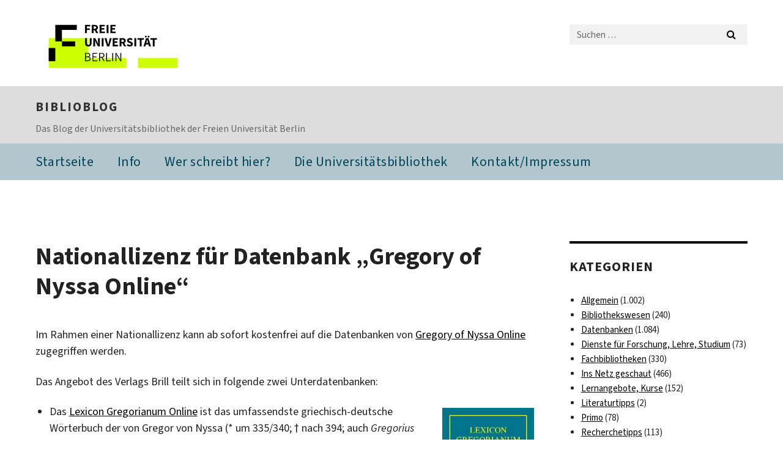

--- FILE ---
content_type: text/html; charset=UTF-8
request_url: https://blogs.fu-berlin.de/bibliotheken/2019/10/08/nationallizenz-fuer-datenbank-gregory-of-nyssa-online/
body_size: 16934
content:
<!DOCTYPE html>
<html lang="de" class="no-js">
<head>
	<meta charset="UTF-8">
	<meta name="viewport" content="width=device-width, initial-scale=1">
	<link rel="profile" href="http://gmpg.org/xfn/11">
		<link rel="pingback" href="https://blogs.fu-berlin.de/bibliotheken/xmlrpc.php">
		<script>(function(html){html.className = html.className.replace(/\bno-js\b/,'js')})(document.documentElement);</script>
<title>Nationallizenz für Datenbank &#8222;Gregory of Nyssa Online&#8220; &#8211; biblioblog</title>
<meta name='robots' content='max-image-preview:large' />
	<style>img:is([sizes="auto" i], [sizes^="auto," i]) { contain-intrinsic-size: 3000px 1500px }</style>
	<link rel='dns-prefetch' href='//medien.cedis.fu-berlin.de' />
<link rel="alternate" type="application/rss+xml" title="biblioblog &raquo; Feed" href="https://blogs.fu-berlin.de/bibliotheken/feed/" />
<link rel="alternate" type="application/rss+xml" title="biblioblog &raquo; Kommentar-Feed" href="https://blogs.fu-berlin.de/bibliotheken/comments/feed/" />
<link rel="alternate" type="application/rss+xml" title="biblioblog &raquo; Nationallizenz für Datenbank &#8222;Gregory of Nyssa Online&#8220;-Kommentar-Feed" href="https://blogs.fu-berlin.de/bibliotheken/2019/10/08/nationallizenz-fuer-datenbank-gregory-of-nyssa-online/feed/" />
<script>
window._wpemojiSettings = {"baseUrl":"https:\/\/s.w.org\/images\/core\/emoji\/16.0.1\/72x72\/","ext":".png","svgUrl":"https:\/\/s.w.org\/images\/core\/emoji\/16.0.1\/svg\/","svgExt":".svg","source":{"concatemoji":"https:\/\/blogs.fu-berlin.de\/bibliotheken\/wp-includes\/js\/wp-emoji-release.min.js?ver=6.8.3"}};
/*! This file is auto-generated */
!function(s,n){var o,i,e;function c(e){try{var t={supportTests:e,timestamp:(new Date).valueOf()};sessionStorage.setItem(o,JSON.stringify(t))}catch(e){}}function p(e,t,n){e.clearRect(0,0,e.canvas.width,e.canvas.height),e.fillText(t,0,0);var t=new Uint32Array(e.getImageData(0,0,e.canvas.width,e.canvas.height).data),a=(e.clearRect(0,0,e.canvas.width,e.canvas.height),e.fillText(n,0,0),new Uint32Array(e.getImageData(0,0,e.canvas.width,e.canvas.height).data));return t.every(function(e,t){return e===a[t]})}function u(e,t){e.clearRect(0,0,e.canvas.width,e.canvas.height),e.fillText(t,0,0);for(var n=e.getImageData(16,16,1,1),a=0;a<n.data.length;a++)if(0!==n.data[a])return!1;return!0}function f(e,t,n,a){switch(t){case"flag":return n(e,"\ud83c\udff3\ufe0f\u200d\u26a7\ufe0f","\ud83c\udff3\ufe0f\u200b\u26a7\ufe0f")?!1:!n(e,"\ud83c\udde8\ud83c\uddf6","\ud83c\udde8\u200b\ud83c\uddf6")&&!n(e,"\ud83c\udff4\udb40\udc67\udb40\udc62\udb40\udc65\udb40\udc6e\udb40\udc67\udb40\udc7f","\ud83c\udff4\u200b\udb40\udc67\u200b\udb40\udc62\u200b\udb40\udc65\u200b\udb40\udc6e\u200b\udb40\udc67\u200b\udb40\udc7f");case"emoji":return!a(e,"\ud83e\udedf")}return!1}function g(e,t,n,a){var r="undefined"!=typeof WorkerGlobalScope&&self instanceof WorkerGlobalScope?new OffscreenCanvas(300,150):s.createElement("canvas"),o=r.getContext("2d",{willReadFrequently:!0}),i=(o.textBaseline="top",o.font="600 32px Arial",{});return e.forEach(function(e){i[e]=t(o,e,n,a)}),i}function t(e){var t=s.createElement("script");t.src=e,t.defer=!0,s.head.appendChild(t)}"undefined"!=typeof Promise&&(o="wpEmojiSettingsSupports",i=["flag","emoji"],n.supports={everything:!0,everythingExceptFlag:!0},e=new Promise(function(e){s.addEventListener("DOMContentLoaded",e,{once:!0})}),new Promise(function(t){var n=function(){try{var e=JSON.parse(sessionStorage.getItem(o));if("object"==typeof e&&"number"==typeof e.timestamp&&(new Date).valueOf()<e.timestamp+604800&&"object"==typeof e.supportTests)return e.supportTests}catch(e){}return null}();if(!n){if("undefined"!=typeof Worker&&"undefined"!=typeof OffscreenCanvas&&"undefined"!=typeof URL&&URL.createObjectURL&&"undefined"!=typeof Blob)try{var e="postMessage("+g.toString()+"("+[JSON.stringify(i),f.toString(),p.toString(),u.toString()].join(",")+"));",a=new Blob([e],{type:"text/javascript"}),r=new Worker(URL.createObjectURL(a),{name:"wpTestEmojiSupports"});return void(r.onmessage=function(e){c(n=e.data),r.terminate(),t(n)})}catch(e){}c(n=g(i,f,p,u))}t(n)}).then(function(e){for(var t in e)n.supports[t]=e[t],n.supports.everything=n.supports.everything&&n.supports[t],"flag"!==t&&(n.supports.everythingExceptFlag=n.supports.everythingExceptFlag&&n.supports[t]);n.supports.everythingExceptFlag=n.supports.everythingExceptFlag&&!n.supports.flag,n.DOMReady=!1,n.readyCallback=function(){n.DOMReady=!0}}).then(function(){return e}).then(function(){var e;n.supports.everything||(n.readyCallback(),(e=n.source||{}).concatemoji?t(e.concatemoji):e.wpemoji&&e.twemoji&&(t(e.twemoji),t(e.wpemoji)))}))}((window,document),window._wpemojiSettings);
</script>
<style id='wp-emoji-styles-inline-css'>

	img.wp-smiley, img.emoji {
		display: inline !important;
		border: none !important;
		box-shadow: none !important;
		height: 1em !important;
		width: 1em !important;
		margin: 0 0.07em !important;
		vertical-align: -0.1em !important;
		background: none !important;
		padding: 0 !important;
	}
</style>
<link rel='stylesheet' id='wp-block-library-css' href='https://blogs.fu-berlin.de/bibliotheken/wp-includes/css/dist/block-library/style.min.css?ver=6.8.3' media='all' />
<style id='wp-block-library-theme-inline-css'>
.wp-block-audio :where(figcaption){color:#555;font-size:13px;text-align:center}.is-dark-theme .wp-block-audio :where(figcaption){color:#ffffffa6}.wp-block-audio{margin:0 0 1em}.wp-block-code{border:1px solid #ccc;border-radius:4px;font-family:Menlo,Consolas,monaco,monospace;padding:.8em 1em}.wp-block-embed :where(figcaption){color:#555;font-size:13px;text-align:center}.is-dark-theme .wp-block-embed :where(figcaption){color:#ffffffa6}.wp-block-embed{margin:0 0 1em}.blocks-gallery-caption{color:#555;font-size:13px;text-align:center}.is-dark-theme .blocks-gallery-caption{color:#ffffffa6}:root :where(.wp-block-image figcaption){color:#555;font-size:13px;text-align:center}.is-dark-theme :root :where(.wp-block-image figcaption){color:#ffffffa6}.wp-block-image{margin:0 0 1em}.wp-block-pullquote{border-bottom:4px solid;border-top:4px solid;color:currentColor;margin-bottom:1.75em}.wp-block-pullquote cite,.wp-block-pullquote footer,.wp-block-pullquote__citation{color:currentColor;font-size:.8125em;font-style:normal;text-transform:uppercase}.wp-block-quote{border-left:.25em solid;margin:0 0 1.75em;padding-left:1em}.wp-block-quote cite,.wp-block-quote footer{color:currentColor;font-size:.8125em;font-style:normal;position:relative}.wp-block-quote:where(.has-text-align-right){border-left:none;border-right:.25em solid;padding-left:0;padding-right:1em}.wp-block-quote:where(.has-text-align-center){border:none;padding-left:0}.wp-block-quote.is-large,.wp-block-quote.is-style-large,.wp-block-quote:where(.is-style-plain){border:none}.wp-block-search .wp-block-search__label{font-weight:700}.wp-block-search__button{border:1px solid #ccc;padding:.375em .625em}:where(.wp-block-group.has-background){padding:1.25em 2.375em}.wp-block-separator.has-css-opacity{opacity:.4}.wp-block-separator{border:none;border-bottom:2px solid;margin-left:auto;margin-right:auto}.wp-block-separator.has-alpha-channel-opacity{opacity:1}.wp-block-separator:not(.is-style-wide):not(.is-style-dots){width:100px}.wp-block-separator.has-background:not(.is-style-dots){border-bottom:none;height:1px}.wp-block-separator.has-background:not(.is-style-wide):not(.is-style-dots){height:2px}.wp-block-table{margin:0 0 1em}.wp-block-table td,.wp-block-table th{word-break:normal}.wp-block-table :where(figcaption){color:#555;font-size:13px;text-align:center}.is-dark-theme .wp-block-table :where(figcaption){color:#ffffffa6}.wp-block-video :where(figcaption){color:#555;font-size:13px;text-align:center}.is-dark-theme .wp-block-video :where(figcaption){color:#ffffffa6}.wp-block-video{margin:0 0 1em}:root :where(.wp-block-template-part.has-background){margin-bottom:0;margin-top:0;padding:1.25em 2.375em}
</style>
<style id='classic-theme-styles-inline-css'>
/*! This file is auto-generated */
.wp-block-button__link{color:#fff;background-color:#32373c;border-radius:9999px;box-shadow:none;text-decoration:none;padding:calc(.667em + 2px) calc(1.333em + 2px);font-size:1.125em}.wp-block-file__button{background:#32373c;color:#fff;text-decoration:none}
</style>
<style id='global-styles-inline-css'>
:root{--wp--preset--aspect-ratio--square: 1;--wp--preset--aspect-ratio--4-3: 4/3;--wp--preset--aspect-ratio--3-4: 3/4;--wp--preset--aspect-ratio--3-2: 3/2;--wp--preset--aspect-ratio--2-3: 2/3;--wp--preset--aspect-ratio--16-9: 16/9;--wp--preset--aspect-ratio--9-16: 9/16;--wp--preset--color--black: #000000;--wp--preset--color--cyan-bluish-gray: #abb8c3;--wp--preset--color--white: #fff;--wp--preset--color--pale-pink: #f78da7;--wp--preset--color--vivid-red: #cf2e2e;--wp--preset--color--luminous-vivid-orange: #ff6900;--wp--preset--color--luminous-vivid-amber: #fcb900;--wp--preset--color--light-green-cyan: #7bdcb5;--wp--preset--color--vivid-green-cyan: #00d084;--wp--preset--color--pale-cyan-blue: #8ed1fc;--wp--preset--color--vivid-cyan-blue: #0693e3;--wp--preset--color--vivid-purple: #9b51e0;--wp--preset--color--dark-gray: #1a1a1a;--wp--preset--color--medium-gray: #686868;--wp--preset--color--light-gray: #e5e5e5;--wp--preset--color--blue-gray: #4d545c;--wp--preset--color--bright-blue: #007acc;--wp--preset--color--light-blue: #9adffd;--wp--preset--color--dark-brown: #402b30;--wp--preset--color--medium-brown: #774e24;--wp--preset--color--dark-red: #640c1f;--wp--preset--color--bright-red: #ff675f;--wp--preset--color--yellow: #ffef8e;--wp--preset--gradient--vivid-cyan-blue-to-vivid-purple: linear-gradient(135deg,rgba(6,147,227,1) 0%,rgb(155,81,224) 100%);--wp--preset--gradient--light-green-cyan-to-vivid-green-cyan: linear-gradient(135deg,rgb(122,220,180) 0%,rgb(0,208,130) 100%);--wp--preset--gradient--luminous-vivid-amber-to-luminous-vivid-orange: linear-gradient(135deg,rgba(252,185,0,1) 0%,rgba(255,105,0,1) 100%);--wp--preset--gradient--luminous-vivid-orange-to-vivid-red: linear-gradient(135deg,rgba(255,105,0,1) 0%,rgb(207,46,46) 100%);--wp--preset--gradient--very-light-gray-to-cyan-bluish-gray: linear-gradient(135deg,rgb(238,238,238) 0%,rgb(169,184,195) 100%);--wp--preset--gradient--cool-to-warm-spectrum: linear-gradient(135deg,rgb(74,234,220) 0%,rgb(151,120,209) 20%,rgb(207,42,186) 40%,rgb(238,44,130) 60%,rgb(251,105,98) 80%,rgb(254,248,76) 100%);--wp--preset--gradient--blush-light-purple: linear-gradient(135deg,rgb(255,206,236) 0%,rgb(152,150,240) 100%);--wp--preset--gradient--blush-bordeaux: linear-gradient(135deg,rgb(254,205,165) 0%,rgb(254,45,45) 50%,rgb(107,0,62) 100%);--wp--preset--gradient--luminous-dusk: linear-gradient(135deg,rgb(255,203,112) 0%,rgb(199,81,192) 50%,rgb(65,88,208) 100%);--wp--preset--gradient--pale-ocean: linear-gradient(135deg,rgb(255,245,203) 0%,rgb(182,227,212) 50%,rgb(51,167,181) 100%);--wp--preset--gradient--electric-grass: linear-gradient(135deg,rgb(202,248,128) 0%,rgb(113,206,126) 100%);--wp--preset--gradient--midnight: linear-gradient(135deg,rgb(2,3,129) 0%,rgb(40,116,252) 100%);--wp--preset--font-size--small: 13px;--wp--preset--font-size--medium: 20px;--wp--preset--font-size--large: 36px;--wp--preset--font-size--x-large: 42px;--wp--preset--spacing--20: 0.44rem;--wp--preset--spacing--30: 0.67rem;--wp--preset--spacing--40: 1rem;--wp--preset--spacing--50: 1.5rem;--wp--preset--spacing--60: 2.25rem;--wp--preset--spacing--70: 3.38rem;--wp--preset--spacing--80: 5.06rem;--wp--preset--shadow--natural: 6px 6px 9px rgba(0, 0, 0, 0.2);--wp--preset--shadow--deep: 12px 12px 50px rgba(0, 0, 0, 0.4);--wp--preset--shadow--sharp: 6px 6px 0px rgba(0, 0, 0, 0.2);--wp--preset--shadow--outlined: 6px 6px 0px -3px rgba(255, 255, 255, 1), 6px 6px rgba(0, 0, 0, 1);--wp--preset--shadow--crisp: 6px 6px 0px rgba(0, 0, 0, 1);}:where(.is-layout-flex){gap: 0.5em;}:where(.is-layout-grid){gap: 0.5em;}body .is-layout-flex{display: flex;}.is-layout-flex{flex-wrap: wrap;align-items: center;}.is-layout-flex > :is(*, div){margin: 0;}body .is-layout-grid{display: grid;}.is-layout-grid > :is(*, div){margin: 0;}:where(.wp-block-columns.is-layout-flex){gap: 2em;}:where(.wp-block-columns.is-layout-grid){gap: 2em;}:where(.wp-block-post-template.is-layout-flex){gap: 1.25em;}:where(.wp-block-post-template.is-layout-grid){gap: 1.25em;}.has-black-color{color: var(--wp--preset--color--black) !important;}.has-cyan-bluish-gray-color{color: var(--wp--preset--color--cyan-bluish-gray) !important;}.has-white-color{color: var(--wp--preset--color--white) !important;}.has-pale-pink-color{color: var(--wp--preset--color--pale-pink) !important;}.has-vivid-red-color{color: var(--wp--preset--color--vivid-red) !important;}.has-luminous-vivid-orange-color{color: var(--wp--preset--color--luminous-vivid-orange) !important;}.has-luminous-vivid-amber-color{color: var(--wp--preset--color--luminous-vivid-amber) !important;}.has-light-green-cyan-color{color: var(--wp--preset--color--light-green-cyan) !important;}.has-vivid-green-cyan-color{color: var(--wp--preset--color--vivid-green-cyan) !important;}.has-pale-cyan-blue-color{color: var(--wp--preset--color--pale-cyan-blue) !important;}.has-vivid-cyan-blue-color{color: var(--wp--preset--color--vivid-cyan-blue) !important;}.has-vivid-purple-color{color: var(--wp--preset--color--vivid-purple) !important;}.has-black-background-color{background-color: var(--wp--preset--color--black) !important;}.has-cyan-bluish-gray-background-color{background-color: var(--wp--preset--color--cyan-bluish-gray) !important;}.has-white-background-color{background-color: var(--wp--preset--color--white) !important;}.has-pale-pink-background-color{background-color: var(--wp--preset--color--pale-pink) !important;}.has-vivid-red-background-color{background-color: var(--wp--preset--color--vivid-red) !important;}.has-luminous-vivid-orange-background-color{background-color: var(--wp--preset--color--luminous-vivid-orange) !important;}.has-luminous-vivid-amber-background-color{background-color: var(--wp--preset--color--luminous-vivid-amber) !important;}.has-light-green-cyan-background-color{background-color: var(--wp--preset--color--light-green-cyan) !important;}.has-vivid-green-cyan-background-color{background-color: var(--wp--preset--color--vivid-green-cyan) !important;}.has-pale-cyan-blue-background-color{background-color: var(--wp--preset--color--pale-cyan-blue) !important;}.has-vivid-cyan-blue-background-color{background-color: var(--wp--preset--color--vivid-cyan-blue) !important;}.has-vivid-purple-background-color{background-color: var(--wp--preset--color--vivid-purple) !important;}.has-black-border-color{border-color: var(--wp--preset--color--black) !important;}.has-cyan-bluish-gray-border-color{border-color: var(--wp--preset--color--cyan-bluish-gray) !important;}.has-white-border-color{border-color: var(--wp--preset--color--white) !important;}.has-pale-pink-border-color{border-color: var(--wp--preset--color--pale-pink) !important;}.has-vivid-red-border-color{border-color: var(--wp--preset--color--vivid-red) !important;}.has-luminous-vivid-orange-border-color{border-color: var(--wp--preset--color--luminous-vivid-orange) !important;}.has-luminous-vivid-amber-border-color{border-color: var(--wp--preset--color--luminous-vivid-amber) !important;}.has-light-green-cyan-border-color{border-color: var(--wp--preset--color--light-green-cyan) !important;}.has-vivid-green-cyan-border-color{border-color: var(--wp--preset--color--vivid-green-cyan) !important;}.has-pale-cyan-blue-border-color{border-color: var(--wp--preset--color--pale-cyan-blue) !important;}.has-vivid-cyan-blue-border-color{border-color: var(--wp--preset--color--vivid-cyan-blue) !important;}.has-vivid-purple-border-color{border-color: var(--wp--preset--color--vivid-purple) !important;}.has-vivid-cyan-blue-to-vivid-purple-gradient-background{background: var(--wp--preset--gradient--vivid-cyan-blue-to-vivid-purple) !important;}.has-light-green-cyan-to-vivid-green-cyan-gradient-background{background: var(--wp--preset--gradient--light-green-cyan-to-vivid-green-cyan) !important;}.has-luminous-vivid-amber-to-luminous-vivid-orange-gradient-background{background: var(--wp--preset--gradient--luminous-vivid-amber-to-luminous-vivid-orange) !important;}.has-luminous-vivid-orange-to-vivid-red-gradient-background{background: var(--wp--preset--gradient--luminous-vivid-orange-to-vivid-red) !important;}.has-very-light-gray-to-cyan-bluish-gray-gradient-background{background: var(--wp--preset--gradient--very-light-gray-to-cyan-bluish-gray) !important;}.has-cool-to-warm-spectrum-gradient-background{background: var(--wp--preset--gradient--cool-to-warm-spectrum) !important;}.has-blush-light-purple-gradient-background{background: var(--wp--preset--gradient--blush-light-purple) !important;}.has-blush-bordeaux-gradient-background{background: var(--wp--preset--gradient--blush-bordeaux) !important;}.has-luminous-dusk-gradient-background{background: var(--wp--preset--gradient--luminous-dusk) !important;}.has-pale-ocean-gradient-background{background: var(--wp--preset--gradient--pale-ocean) !important;}.has-electric-grass-gradient-background{background: var(--wp--preset--gradient--electric-grass) !important;}.has-midnight-gradient-background{background: var(--wp--preset--gradient--midnight) !important;}.has-small-font-size{font-size: var(--wp--preset--font-size--small) !important;}.has-medium-font-size{font-size: var(--wp--preset--font-size--medium) !important;}.has-large-font-size{font-size: var(--wp--preset--font-size--large) !important;}.has-x-large-font-size{font-size: var(--wp--preset--font-size--x-large) !important;}
:where(.wp-block-post-template.is-layout-flex){gap: 1.25em;}:where(.wp-block-post-template.is-layout-grid){gap: 1.25em;}
:where(.wp-block-columns.is-layout-flex){gap: 2em;}:where(.wp-block-columns.is-layout-grid){gap: 2em;}
:root :where(.wp-block-pullquote){font-size: 1.5em;line-height: 1.6;}
</style>
<link rel='stylesheet' id='fuvideoplayer-css' href='https://medien.cedis.fu-berlin.de/services/fu-player/r05/css/fu-video-player.css?ver=6.8.3' media='all' />
<link rel='stylesheet' id='parent-style-css' href='https://blogs.fu-berlin.de/bibliotheken/wp-content/themes/twentysixteen/style.css?ver=6.8.3' media='all' />
<link rel='stylesheet' id='henry-light-css' href='https://blogs.fu-berlin.de/bibliotheken/wp-content/themes/twentysixteen-child/henry-light/stylesheets/henry-light.css?ver=6.8.3' media='all' />
<link rel='stylesheet' id='genericons-css' href='https://blogs.fu-berlin.de/bibliotheken/wp-content/themes/twentysixteen/genericons/genericons.css?ver=20201208' media='all' />
<link rel='stylesheet' id='twentysixteen-style-css' href='https://blogs.fu-berlin.de/bibliotheken/wp-content/themes/twentysixteen-child/style.css?ver=20250715' media='all' />
<link rel='stylesheet' id='twentysixteen-block-style-css' href='https://blogs.fu-berlin.de/bibliotheken/wp-content/themes/twentysixteen/css/blocks.css?ver=20240817' media='all' />
<!--[if lt IE 10]>
<link rel='stylesheet' id='twentysixteen-ie-css' href='https://blogs.fu-berlin.de/bibliotheken/wp-content/themes/twentysixteen/css/ie.css?ver=20170530' media='all' />
<![endif]-->
<!--[if lt IE 9]>
<link rel='stylesheet' id='twentysixteen-ie8-css' href='https://blogs.fu-berlin.de/bibliotheken/wp-content/themes/twentysixteen/css/ie8.css?ver=20170530' media='all' />
<![endif]-->
<!--[if lt IE 8]>
<link rel='stylesheet' id='twentysixteen-ie7-css' href='https://blogs.fu-berlin.de/bibliotheken/wp-content/themes/twentysixteen/css/ie7.css?ver=20170530' media='all' />
<![endif]-->
<script src="https://medien.cedis.fu-berlin.de/services/fu-player/r05/js/fu-video-player.min.js?ver=6.8.3" id="fuvideoplayer-js"></script>
<script src="https://blogs.fu-berlin.de/bibliotheken/wp-content/plugins/advancedPlaylist/wp/apl_js_helpers.js?ver=6.8.3" id="apl_js_helpers-js"></script>
<script src="https://blogs.fu-berlin.de/bibliotheken/wp-content/themes/twentysixteen-child/henry-light/javascripts/jquery.js?ver=1.12.4" id="jquery-js"></script>
<script src="https://blogs.fu-berlin.de/bibliotheken/wp-content/themes/twentysixteen-child/henry-light/javascripts/henry-light.js?ver=6.8.3" id="henry-light-js"></script>
<script src="https://blogs.fu-berlin.de/bibliotheken/wp-content/themes/twentysixteen-child/henry-light/javascripts/mqsync.js?ver=6.8.3" id="mqsync-js"></script>
<!--[if lt IE 9]>
<script src="https://blogs.fu-berlin.de/bibliotheken/wp-content/themes/twentysixteen/js/html5.js?ver=3.7.3" id="twentysixteen-html5-js"></script>
<![endif]-->
<script id="twentysixteen-script-js-extra">
var screenReaderText = {"expand":"Untermen\u00fc \u00f6ffnen","collapse":"Untermen\u00fc schlie\u00dfen"};
</script>
<script src="https://blogs.fu-berlin.de/bibliotheken/wp-content/themes/twentysixteen/js/functions.js?ver=20230629" id="twentysixteen-script-js" defer data-wp-strategy="defer"></script>
<link rel="https://api.w.org/" href="https://blogs.fu-berlin.de/bibliotheken/wp-json/" /><link rel="alternate" title="JSON" type="application/json" href="https://blogs.fu-berlin.de/bibliotheken/wp-json/wp/v2/posts/25534" /><link rel="EditURI" type="application/rsd+xml" title="RSD" href="https://blogs.fu-berlin.de/bibliotheken/xmlrpc.php?rsd" />
<meta name="generator" content="WordPress 6.8.3" />
<link rel="canonical" href="https://blogs.fu-berlin.de/bibliotheken/2019/10/08/nationallizenz-fuer-datenbank-gregory-of-nyssa-online/" />
<link rel='shortlink' href='https://blogs.fu-berlin.de/bibliotheken/?p=25534' />
<link rel="alternate" title="oEmbed (JSON)" type="application/json+oembed" href="https://blogs.fu-berlin.de/bibliotheken/wp-json/oembed/1.0/embed?url=https%3A%2F%2Fblogs.fu-berlin.de%2Fbibliotheken%2F2019%2F10%2F08%2Fnationallizenz-fuer-datenbank-gregory-of-nyssa-online%2F" />
<link rel="alternate" title="oEmbed (XML)" type="text/xml+oembed" href="https://blogs.fu-berlin.de/bibliotheken/wp-json/oembed/1.0/embed?url=https%3A%2F%2Fblogs.fu-berlin.de%2Fbibliotheken%2F2019%2F10%2F08%2Fnationallizenz-fuer-datenbank-gregory-of-nyssa-online%2F&#038;format=xml" />
<!-- WebDS Modifikation Start -->
	<script type="text/javascript" src="/cedisadmin/announcement/restartMessage.js"></script>
<!-- WebDS Modifikation Ende -->	
</head>

<body class="wp-singular post-template-default single single-post postid-25534 single-format-standard wp-embed-responsive wp-theme-twentysixteen wp-child-theme-twentysixteen-child group-blog">
<div id="page" class="site">
		<a class="skip-link screen-reader-text" href="#content">Zum Inhalt springen</a>

		<header id="masthead" class="site-header" role="banner">
			<div class="site-inner">
				<div class="site-content">
					<div class="logo-container">
						<a accesskey="O" id="seitenanfang" name="seitenanfang"></a>
						
						<!---------- BEGIN FU-LOGO ---------->
						<a accesskey="H" id="fu-logo-link" href="https://www.fu-berlin.de/" hreflang=""
						title="Zur Startseite der Freien Universität Berlin">
						
						<svg id="fu-logo" version="1.1" viewBox="0 0 775 187.5" x="0" y="0">
							<defs>
								<g id="fu-logo-elements">
									<g>
										<polygon points="75 25 156.3 25 156.3 43.8 100 43.8 100 87.5 75 87.5 75 25"></polygon>
										<polygon points="100 87.5 150 87.5 150 106.3 100 106.3 100 87.5"></polygon>
										<polygon points="50 112.5 75 112.5 75 162.5 50 162.5 50 112.5"></polygon>
									</g>
									<g>
										<path d="M187.5,25h19.7v5.9h-12.7v7.2h10.8v5.9h-10.8v12.2h-7.1V25z"></path>
										<path
										d="M237.7,56.3l-7.1-12.5c3.3-1.5,5.6-4.4,5.6-9c0-7.4-5.4-9.7-12.1-9.7h-11.3v31.3h7.1V45h3.9l6,11.2H237.7z M219.9,30.6 h3.6c3.7,0,5.7,1,5.7,4.1c0,3.1-2,4.7-5.7,4.7h-3.6V30.6z">
									</path>
									<path d="M242.5,25h19.6v5.9h-12.5v6.3h10.7v5.9h-10.7v7.2h13v5.9h-20.1V25z"></path>
									<path d="M269,25h7.1v31.3H269V25z"></path>
									<path d="M283.2,25h19.6v5.9h-12.5v6.3h10.7v5.9h-10.7v7.2h13v5.9h-20.1V25z"></path>
								</g>
								<g>
									<path
									d="M427.8,72.7c2,0,3.4-1.4,3.4-3.4c0-1.9-1.4-3.4-3.4-3.4c-2,0-3.4,1.4-3.4,3.4C424.4,71.3,425.8,72.7,427.8,72.7z">
								</path>
								<path
								d="M417.2,72.7c2,0,3.4-1.4,3.4-3.4c0-1.9-1.4-3.4-3.4-3.4c-2,0-3.4,1.4-3.4,3.4C413.8,71.3,415.2,72.7,417.2,72.7z">
							</path>
							<path
							d="M187.5,91.8V75h7.1v17.5c0,6.1,1.9,8.2,5.4,8.2c3.5,0,5.5-2.1,5.5-8.2V75h6.8v16.8c0,10.5-4.3,15.1-12.3,15.1 C191.9,106.9,187.5,102.3,187.5,91.8z">
						</path>
						<path
						d="M218.8,75h7.2l8.2,15.5l3.1,6.9h0.2c-0.3-3.3-0.9-7.7-0.9-11.4V75h6.7v31.3h-7.2L228,90.7l-3.1-6.8h-0.2 c0.3,3.4,0.9,7.6,0.9,11.3v11.1h-6.7V75z">
					</path>
					<path d="M250.4,75h7.1v31.3h-7.1V75z"></path>
					<path
					d="M261,75h7.5l3.8,14.6c0.9,3.4,1.6,6.6,2.5,10h0.2c0.9-3.4,1.6-6.6,2.5-10l3.7-14.6h7.2l-9.4,31.3h-8.5L261,75z">
				</path>
				<path d="M291.9,75h19.6V81h-12.5v6.3h10.7v5.9h-10.7v7.2h13v5.9h-20.1V75z"></path>
				<path
				d="M342.8,106.3l-7.1-12.5c3.3-1.5,5.6-4.4,5.6-9c0-7.4-5.4-9.7-12.1-9.7H318v31.3h7.1V95.1h3.9l6,11.2H342.8z M325.1,80.7 h3.6c3.7,0,5.7,1,5.7,4.1c0,3.1-2,4.7-5.7,4.7h-3.6V80.7z">
			</path>
			<path
			d="M344.9,102.4l4.1-4.8c2.2,1.9,5.1,3.3,7.7,3.3c2.9,0,4.4-1.2,4.4-3c0-2-1.8-2.6-4.5-3.7l-4.1-1.7c-3.2-1.3-6.3-4-6.3-8.5 c0-5.2,4.6-9.3,11.1-9.3c3.6,0,7.4,1.4,10.1,4.1l-3.6,4.5c-2.1-1.6-4-2.4-6.5-2.4c-2.4,0-4,1-4,2.8c0,1.9,2,2.6,4.8,3.7l4,1.6 c3.8,1.5,6.2,4.1,6.2,8.5c0,5.2-4.3,9.7-11.8,9.7C352.4,106.9,348.1,105.3,344.9,102.4z">
		</path>
		<path d="M373.9,75h7.1v31.3h-7.1V75z"></path>
		<path d="M394.4,81h-8.6V75H410V81h-8.6v25.3h-7.1V81z"></path>
		<path
		d="M429.2,106.3h7.5L426.9,75h-8.5l-9.8,31.3h7.2l1.9-7.4h9.5L429.2,106.3z M419.2,93.4l0.8-2.9c0.9-3.1,1.7-6.8,2.5-10.1 h0.2c0.8,3.3,1.7,7,2.5,10.1l0.7,2.9H419.2z">
	</path>
	<path d="M443.6,81h-8.6V75h24.3V81h-8.6v25.3h-7.1V81z"></path>
</g>
<g>
	<path
	d="M187.5,131.2h8.9c6.3,0,10.6,2.2,10.6,7.6c0,3.2-1.7,5.8-4.7,6.8v0.2c3.9,0.7,6.5,3.2,6.5,7.5c0,6.1-4.7,9.1-11.7,9.1 h-9.6V131.2z M195.7,144.7c5.8,0,8.1-2.1,8.1-5.5c0-3.9-2.7-5.4-7.9-5.4h-5.1v10.9H195.7z M196.5,159.9c5.7,0,9.1-2.1,9.1-6.6 c0-4.1-3.3-6-9.1-6h-5.8v12.6H196.5z">
</path>
<path d="M215.5,131.2h17.6v2.8h-14.4v10.6h12.1v2.8h-12.1v12.3h14.9v2.8h-18.1V131.2z"></path>
<path
d="M261.5,162.5l-8.2-14c4.5-0.9,7.4-3.8,7.4-8.7c0-6.3-4.4-8.6-10.7-8.6h-9.4v31.3h3.3v-13.7h6l7.9,13.7H261.5z M243.8,133.9h5.6c5.1,0,8,1.6,8,5.9c0,4.3-2.8,6.3-8,6.3h-5.6V133.9z">
</path>
<path d="M267.4,131.2h3.3v28.5h13.9v2.8h-17.2V131.2z"></path>
<path d="M290.3,131.2h3.3v31.3h-3.3V131.2z"></path>
<path
d="M302.6,131.2h3.4l12,20.6l3.4,6.4h0.2c-0.2-3.1-0.4-6.4-0.4-9.6v-17.4h3.1v31.3H321l-12-20.6l-3.4-6.4h-0.2 c0.2,3.1,0.4,6.2,0.4,9.4v17.6h-3.1V131.2z">
</path>
</g>
</g>
</defs>
<g id="fu-logo-rects"></g>
<use x="0" xlink:href="#fu-logo-elements" y="0"></use>
</svg>
</a>
<script>"use strict"; var svgFLogoObj = document.getElementById("fu-logo"); var rectsContainer = svgFLogoObj.getElementById("fu-logo-rects"); var svgns = "http://www.w3.org/2000/svg"; var xlinkns = "http://www.w3.org/1999/xlink"; function createRect(xPos, yPos) { var rectWidth = ["300", "200", "150"]; var rectHeight = ["75", "100", "150"]; var rectXOffset = ["0", "100", "50"]; var rectYOffset = ["0", "75", "150"]; var x = rectXOffset[getRandomIntInclusive(0, 2)]; var y = rectYOffset[getRandomIntInclusive(0, 2)]; if (xPos == "1") { x = x; } if (xPos == "2") { x = +x + 193.75; } if (xPos == "3") { x = +x + 387.5; } if (xPos == "4") { x = +x + 581.25; } if (yPos == "1") { y = y; } if (yPos == "2") { y = +y + 112.5; } var cssClasses = "rectangle"; var rectColor = "#CCFF00"; var style = "fill: ".concat(rectColor, ";"); var rect = document.createElementNS(svgns, "rect"); rect.setAttribute("x", x); rect.setAttribute("y", y); rect.setAttribute("width", rectWidth[getRandomIntInclusive(0, 2)]); rect.setAttribute("height", rectHeight[getRandomIntInclusive(0, 2)]); rect.setAttribute("class", cssClasses); rect.setAttribute("style", style); rectsContainer.appendChild(rect); } function getRandomIntInclusive(min, max) { min = Math.ceil(min); max = Math.floor(max); return Math.floor(Math.random() * (max - min + 1)) + min; } function makeGrid() { for (var i = 1; i < 17; i = i + 1) { if (i == "1") { createRect("1", "1"); } if (i == "2") { createRect("2", "1"); } if (i == "3") { createRect("3", "1"); } if (i == "5") { createRect("1", "2"); } if (i == "6") { createRect("2", "2"); } if (i == "7") { createRect("3", "2"); } if (i == "8") { createRect("4", "2"); } } } makeGrid();</script>
						<!---------- END FU-LOGO ---------->
						
						<!---------- BEGIN FU-LABEL ---------->
						<a accesskey="H" id="fu-label-link" href="https://www.fu-berlin.de/" hreflang=""
						title="Zur Startseite der Freien Universität Berlin">
						
						<div id="fu-label-wrapper">
							<svg id="fu-label" version="1.1" viewBox="0 0 50 50" x="0" y="0">
								<defs>
									<g id="fu-label-elements">
										<rect id="fu-label-bg" width="50" height="50"/>
										<g>
											<polygon points="19.17 10.75 36.01 10.75 36.01 14.65 24.35 14.65 24.35 23.71 19.17 23.71 19.17 10.75"/>
											<polygon points="24.35 23.71 34.71 23.71 34.71 27.6 24.35 27.6 24.35 23.71"/>
											<polygon points="13.99 28.88 19.17 28.88 19.17 39.25 13.99 39.25 13.99 28.88"/>
										</g>
									</defs>
									<use x="0" xlink:href="#fu-label-elements" y="0"></use>
								</svg>
							</div>
							<div id="fu-label-text">Freie Universität Berlin</div>
						</a>
						<!---------- END FU-LABEL ---------->
						
						<h1 class="hide">Freie Universität Berlin</h1>
						<hr class="hide">
					</div>
					<!-- <form role="search" method="get" class="search-form" action="https://blogs.fu-berlin.de/bibliotheken/">
						<label>
							<span class="screen-reader-text">Suche nach:</span>
							<input type="search" class="search-field" placeholder="Suchen …" value="" name="s" />
						</label>
						<button type="submit" class="search-submit"><span class="screen-reader-text">Suchen</span></button>
					</form> -->
					<div class="services-search-icon no-print">
						<div class="icon-close icon-cds icon-cds-wrong"></div>
						<div class="icon-search fa fa-search"></div>
					</div>
					<div class="services">
						<div class="services-search">
							<form role="search" action="https://blogs.fu-berlin.de/bibliotheken/" class="fub-google-search-form" id="search-form" method="get">
								<input autocomplete="off" type="search" class="search-input" id="search-input" placeholder="Suchen …" value="" name="s" />
								<input class="search-button fa-fa" id="search_button" title="Suchen" type="submit" value="">
							</form>
						</div>
					</div>
				</div>
			</div>

			<div class="horizontal-bg-container-identity">
				<div class="site-inner">
					<div class="site-content">
					<div class="identity">
						<h2 class="identity-text-main"><a href="https://blogs.fu-berlin.de/bibliotheken/" rel="home">biblioblog</a></h2>

						
													<p class="site-description">Das Blog der Universitätsbibliothek der Freien Universität Berlin</p>
						
											</div>
				</div>
				</div>
			</div>

			<div class="site-header-menu-container">
				<div class="site-inner">
					<div class="site-content">
													<div class="main-nav-toggle menu-toggle" id="menu-toggle">
								<span class="main-nav-toggle-text">Menü</span>
								<span class="main-nav-toggle-icon">
									<div class="line"></div>
									<div class="line"></div>
									<div class="line"></div>
								</span>
							</div>

							<div id="site-header-menu" class="site-header-menu">
																	<nav id="site-navigation" class="main-navigation" role="navigation" aria-label="Primäres Menü">
										<div class="menu-biblioblog-container"><ul id="menu-biblioblog" class="primary-menu"><li id="menu-item-20968" class="menu-item menu-item-type-custom menu-item-object-custom menu-item-home menu-item-20968"><a href="https://blogs.fu-berlin.de/bibliotheken/">Startseite</a></li>
<li id="menu-item-20969" class="menu-item menu-item-type-post_type menu-item-object-page menu-item-20969"><a href="https://blogs.fu-berlin.de/bibliotheken/blog-info/">Info</a></li>
<li id="menu-item-20970" class="menu-item menu-item-type-post_type menu-item-object-page menu-item-20970"><a href="https://blogs.fu-berlin.de/bibliotheken/autoren/">Wer schreibt hier?</a></li>
<li id="menu-item-20971" class="menu-item menu-item-type-post_type menu-item-object-page menu-item-20971"><a href="https://blogs.fu-berlin.de/bibliotheken/system/">Die Universitätsbibliothek</a></li>
<li id="menu-item-20972" class="menu-item menu-item-type-post_type menu-item-object-page menu-item-20972"><a href="https://blogs.fu-berlin.de/bibliotheken/kontaktimpressum/">Kontakt/Impressum</a></li>
</ul></div>									</nav><!-- .main-navigation -->
															</div><!-- .site-header-menu -->
											</div>
				</div>
			</div>

						
		</header><!-- .site-header -->

	<div class="site-inner">
		<div id="content" class="site-content">

<div id="primary" class="content-area">
	<main id="main" class="site-main">
		
<article id="post-25534" class="post-25534 post type-post status-publish format-standard hentry category-digitale-bibliothek category-was-ist-neu tag-altertumswissenschaften tag-fachinformationsdienst tag-fid tag-gregorius-nyssenus tag-kirchengeschichte tag-nationallizenz tag-patristik tag-theologie">
	<header class="entry-header">
		<h1 class="entry-title">Nationallizenz für Datenbank &#8222;Gregory of Nyssa Online&#8220;</h1>	</header><!-- .entry-header -->

	
	
	<div class="entry-content">
		<p>Im Rahmen einer Nationallizenz kann ab sofort kostenfrei auf die Datenbanken von <a href="http://dbis.ur.de/detail.php?titel_id=103292&amp;bib_id=fub">Gregory of Nyssa Online</a> zugegriffen werden.</p>
<p>Das Angebot des Verlags Brill teilt sich in folgende zwei Unterdatenbanken:</p>
<ul>
<li><a href="https://referenceworks.brillonline.com/browse/lexicon-gregorianum-online"><img decoding="async" class="alignright wp-image-25535" src="https://blogs.fu-berlin.de/bibliotheken/files/2019/10/lgo-300x215.jpg" alt="" width="150" height="108" /></a>Das <a href="https://referenceworks.brillonline.com/browse/lexicon-gregorianum-online">Lexicon Gregorianum Online</a> ist das umfassendste griechisch-deutsche Wörterbuch der von Gregor von Nyssa (* um 335/340; † nach 394; auch <i>Gregorius</i> oder <i>Gregorio) </i>verwendeten Sprache. Es ist das einzige verfügbare Wörterbuch, das sich speziell mit dem Wortschatz des spätklassischen Griechisch befasst. Es dokumentiert Gregors vollständiges Vokabular unter Berücksichtigung der Syntax, Bedeutung und Konnotation jedes vorkommenden Schlüsselworts in seinen Schriften. Das vollständige Lexikon Online umfasst 10 Bände mit insgesamt mehr als 13.000 Einträgen.</li>
<li><a href="https://referenceworks.brillonline.com/browse/gregorii-nysseni-opera"><img decoding="async" class="alignright wp-image-25536" src="https://blogs.fu-berlin.de/bibliotheken/files/2019/10/gnoo-300x215.jpg" alt="" width="150" height="108" /></a><a href="https://referenceworks.brillonline.com/browse/gregorii-nysseni-opera">Gregorii Nysseni Opera Online</a> ist eine kritische Textausgabe von Gregor von Nyssas Werken, die auf allen verfügbaren bekannten Manuskripten basiert. Sie wird mit einer vollständigen Diskussion der Textübertragung eingeleitet und von umfangreichen Anmerkungen zu biblischen, klassischen und patristischen Quellen sowie Indizes begleitet.</li>
</ul>
<h6>Der Beschreibungstext ist dem Datenbank-Infosystem (DBIS) entnommen.</h6>

<div class="author-info">
	<div class="author-avatar">
			</div><!-- .author-avatar -->

	<div class="author-description">
		<h2 class="author-title"><span class="author-heading">Autor:</span> Marc Spieseke</h2>

		<p class="author-bio">
			Zentralbibliothek, Team Auskunft und Teaching Library / Stabstelle Kommunikation und Öffentlichkeitsarbeit			<a class="author-link" href="https://blogs.fu-berlin.de/bibliotheken/author/spieseke/" rel="author">
				Alle Beiträge von Marc Spieseke anzeigen			</a>
		</p><!-- .author-bio -->
	</div><!-- .author-description -->
</div><!-- .author-info -->
	</div><!-- .entry-content -->

	<footer class="entry-footer">
		<span class="byline"><span class="screen-reader-text">Autor </span><span class="author vcard"><a class="url fn n" href="https://blogs.fu-berlin.de/bibliotheken/author/spieseke/">Marc Spieseke</a></span></span><span class="posted-on"><span class="screen-reader-text">Veröffentlicht am </span><a href="https://blogs.fu-berlin.de/bibliotheken/2019/10/08/nationallizenz-fuer-datenbank-gregory-of-nyssa-online/" rel="bookmark"><time class="entry-date published" datetime="2019-10-08T14:21:23+01:00">8. Oktober 2019</time><time class="updated" datetime="2019-10-09T08:29:40+01:00">9. Oktober 2019</time></a></span><span class="cat-links"><span class="screen-reader-text">Kategorien </span><a href="https://blogs.fu-berlin.de/bibliotheken/category/digitale-bibliothek/" rel="category tag">Datenbanken</a>, <a href="https://blogs.fu-berlin.de/bibliotheken/category/was-ist-neu/" rel="category tag">Was ist neu?</a></span><span class="tags-links"><span class="screen-reader-text">Schlagwörter </span><a href="https://blogs.fu-berlin.de/bibliotheken/tag/altertumswissenschaften/" rel="tag">Altertumswissenschaften</a>, <a href="https://blogs.fu-berlin.de/bibliotheken/tag/fachinformationsdienst/" rel="tag">Fachinformationsdienst</a>, <a href="https://blogs.fu-berlin.de/bibliotheken/tag/fid/" rel="tag">FID</a>, <a href="https://blogs.fu-berlin.de/bibliotheken/tag/gregorius-nyssenus/" rel="tag">Gregorius Nyssenus</a>, <a href="https://blogs.fu-berlin.de/bibliotheken/tag/kirchengeschichte/" rel="tag">Kirchengeschichte</a>, <a href="https://blogs.fu-berlin.de/bibliotheken/tag/nationallizenz/" rel="tag">Nationallizenz</a>, <a href="https://blogs.fu-berlin.de/bibliotheken/tag/patristik/" rel="tag">Patristik</a>, <a href="https://blogs.fu-berlin.de/bibliotheken/tag/theologie/" rel="tag">Theologie</a></span>			</footer><!-- .entry-footer -->
</article><!-- #post-25534 -->

<div id="comments" class="comments-area">

	
	
					<div id="respond" class="comment-respond">
			<h2 id="reply-title" class="comment-reply-title">Schreibe einen Kommentar <small><a rel="nofollow" id="cancel-comment-reply-link" href="/bibliotheken/2019/10/08/nationallizenz-fuer-datenbank-gregory-of-nyssa-online/#respond" style="display:none;">Antwort abbrechen</a></small></h2>				<form action="https://blogs.fu-berlin.de/bibliotheken/wp-comments-post.php" method="post" id="commentform" class="comment-form" novalidate>
					<p class="comment-notes"><span id="email-notes">Deine E-Mail-Adresse wird nicht veröffentlicht.</span> Erforderliche Felder sind mit <span class="required">*</span> markiert</p><p class="comment-form-comment"><label for="comment">Kommentar</label> <textarea id="comment" name="comment" cols="45" rows="8" maxlength="65525" aria-required="true" required="required"></textarea></p><p class="comment-form-author"><label for="author">Name <span class="required">*</span></label> <input id="author" name="author" type="text" value="" size="30" maxlength="245" aria-required='true' required='required' /></p>
<p class="comment-form-email"><label for="email">E-Mail-Adresse <span class="required">*</span></label> <input id="email" name="email" type="email" value="" size="30" maxlength="100" aria-describedby="email-notes" aria-required='true' required='required' /></p>
<script type="text/javascript">
	function loadCss() {
		var urlCss = "/services/captcha/default.css";
		if(urlCss == '') {
			return;
		}
		try {
			objHeader = document.getElementsByTagName("head")[0];
			newStyle = document.createElement("link");
			
			domAttr = document.createAttribute("rel");
			domAttr.nodeValue = "stylesheet";
			newStyle.setAttributeNode(domAttr);
			
			domAttr = document.createAttribute("type");
			domAttr.nodeValue = "text/css";
			newStyle.setAttributeNode(domAttr);
			
			domAttr = document.createAttribute("href");
			domAttr.nodeValue = urlCss ;
			newStyle.setAttributeNode(domAttr);
			
			objHeader.appendChild(newStyle);
		}
		catch(e) {}
	}
	loadCss();
</script>
<script type="text/javascript">
function toggleContainer(containerId) {
	if(!document.getElementById(containerId)) {
		return false;
	}
	try {
		if(document.getElementById(containerId).style.display=='block') {
			document.getElementById(containerId).style.display='none';
		}
		else {

			document.getElementById(containerId).style.display='block';
		}
	}
	catch(e) {}
}
</script>
<noscript>
	<link rel="stylesheet" type="text/css" href="/services/captcha/default.css" media="all"/>
</noscript>
<div class="captchaDivContainer">
	<div class="captchaDivChallenge">
		<img id="imageCaptcha" class="captchaImage" height="50" width="200" src="/services/captcha/index.php?typeVerification=cookie" alt="Captcha" border="0"/>
	</div>
	<div class="captchaDivCode">
		<div class="captchaDivInput">
			<input type="hidden" name="typeVerification" value="cookie"/>
			<input type="text" name="captchaCode" value="" class="captchaInput"/>
		</div>
		<div class="captchaDivIcons">
			<div class="captchaDivIcon">
			<a href="#" onclick="javascript:document.getElementById('imageCaptcha').src='/services/captcha/index.php?random='+Math.floor(Math.random()*111)+'&amp;typeVerification=cookie';return false"><img class="captchaIcon" src="/services/captcha/refresh.png" border="0" alt="Refresh" style=""/></a>
			</div>
			<div class="captchaDivIcon">
			<img class="captchaIcon" src="/services/captcha/question.png" border="0" alt="Hilfe" style="" onmouseover="toggleContainer('captchaHelp')" onmouseout="toggleContainer('captchaHelp')"/>
			</div>
		</div>
	</div>
</div>
<div id="captchaHelp" class="captchaDivHelp">
	<div class="captchaHelpHead">Hinweis / Hint</div>
	<div class="captchaHelpText">
		Das Captcha kann Kleinbuchstaben, Ziffern und die Sonderzeichzeichen &raquo;?!#%&amp;&laquo; enthalten.<br/>
		The captcha could contain lower case, numeric characters and special characters as &raquo;!#%&amp;&laquo;.
	</div>
</div>
<div class="captchaClear"></div>
<p class="form-submit"><input name="submit" type="submit" id="submit" class="submit" value="Kommentar abschicken" /> <input type='hidden' name='comment_post_ID' value='25534' id='comment_post_ID' />
<input type='hidden' name='comment_parent' id='comment_parent' value='0' />
</p>				</form>
					</div><!-- #respond -->
		
</div><!-- .comments-area -->

	<nav class="navigation post-navigation" aria-label="Beiträge">
		<h2 class="screen-reader-text">Beitragsnavigation</h2>
		<div class="nav-links"><div class="nav-previous"><a href="https://blogs.fu-berlin.de/bibliotheken/2019/10/03/veranstaltungshinweis-der-konflikt-in-kamerun-moeglichkeiten-des-krisenmanagements/" rel="prev"><span class="meta-nav" aria-hidden="true">Zurück</span> <span class="screen-reader-text">Vorheriger Beitrag:</span> <span class="post-title">Veranstaltungshinweis: Der Konflikt in Kamerun &#8211; Möglichkeiten des Krisenmanagements (22.10.)</span></a></div><div class="nav-next"><a href="https://blogs.fu-berlin.de/bibliotheken/2019/10/08/datenbanken-von-east-view-via-nationallizenzen-zugaenglich/" rel="next"><span class="meta-nav" aria-hidden="true">Weiter</span> <span class="screen-reader-text">Nächster Beitrag:</span> <span class="post-title">Datenbanken von East View via Nationallizenzen zugänglich</span></a></div></div>
	</nav>
	</main><!-- .site-main -->

	
</div><!-- .content-area -->


	<aside id="secondary" class="sidebar widget-area" role="complementary">
    		<section id="categories-4" class="widget widget_categories"><h2 class="widget-title">Kategorien</h2><nav aria-label="Kategorien">
			<ul>
					<li class="cat-item cat-item-9"><a href="https://blogs.fu-berlin.de/bibliotheken/category/allgemein/">Allgemein</a> (1.002)
</li>
	<li class="cat-item cat-item-599"><a href="https://blogs.fu-berlin.de/bibliotheken/category/bibliothekswesen/">Bibliothekswesen</a> (240)
</li>
	<li class="cat-item cat-item-457"><a href="https://blogs.fu-berlin.de/bibliotheken/category/digitale-bibliothek/">Datenbanken</a> (1.084)
</li>
	<li class="cat-item cat-item-457816"><a href="https://blogs.fu-berlin.de/bibliotheken/category/dienste-fuer-forschung-lehre-und-studium/">Dienste für Forschung, Lehre, Studium</a> (73)
</li>
	<li class="cat-item cat-item-600"><a href="https://blogs.fu-berlin.de/bibliotheken/category/fachbibliotheken/">Fachbibliotheken</a> (330)
</li>
	<li class="cat-item cat-item-604"><a href="https://blogs.fu-berlin.de/bibliotheken/category/ins-netz-geschaut/">Ins Netz geschaut</a> (466)
</li>
	<li class="cat-item cat-item-491"><a href="https://blogs.fu-berlin.de/bibliotheken/category/lernangebote-kurse/">Lernangebote, Kurse</a> (152)
</li>
	<li class="cat-item cat-item-492"><a href="https://blogs.fu-berlin.de/bibliotheken/tag/literaturtipps/">Literaturtipps</a> (2)
</li>
	<li class="cat-item cat-item-518"><a href="https://blogs.fu-berlin.de/bibliotheken/category/fu-kataloge/">Primo</a> (78)
</li>
	<li class="cat-item cat-item-493"><a href="https://blogs.fu-berlin.de/bibliotheken/category/recherchetipps/">Recherchetipps</a> (113)
</li>
	<li class="cat-item cat-item-18529"><a href="https://blogs.fu-berlin.de/bibliotheken/category/digitale-bibliothek/ressourcen-im-test/">Ressourcen im Test</a> (359)
</li>
	<li class="cat-item cat-item-601"><a href="https://blogs.fu-berlin.de/bibliotheken/category/universitatsbibliothek/">Universitätsbibliothek</a> (429)
</li>
	<li class="cat-item cat-item-457834"><a href="https://blogs.fu-berlin.de/bibliotheken/category/universitaetssammlungen/">Universitätssammlungen</a> (13)
</li>
	<li class="cat-item cat-item-70"><a href="https://blogs.fu-berlin.de/bibliotheken/category/veranstaltungen/">Veranstaltungen</a> (367)
</li>
	<li class="cat-item cat-item-603"><a href="https://blogs.fu-berlin.de/bibliotheken/category/vorgestellt/">Vorgestellt</a> (110)
</li>
	<li class="cat-item cat-item-584805"><a href="https://blogs.fu-berlin.de/bibliotheken/category/was-ist-neu/">Was ist neu?</a> (815)
</li>
			</ul>

			</nav></section><section id="archives-2" class="widget widget_archive"><h2 class="widget-title">Archiv</h2>		<label class="screen-reader-text" for="archives-dropdown-2">Archiv</label>
		<select id="archives-dropdown-2" name="archive-dropdown">
			
			<option value="">Monat auswählen</option>
				<option value='https://blogs.fu-berlin.de/bibliotheken/2026/01/'> Januar 2026 </option>
	<option value='https://blogs.fu-berlin.de/bibliotheken/2025/12/'> Dezember 2025 </option>
	<option value='https://blogs.fu-berlin.de/bibliotheken/2025/11/'> November 2025 </option>
	<option value='https://blogs.fu-berlin.de/bibliotheken/2025/10/'> Oktober 2025 </option>
	<option value='https://blogs.fu-berlin.de/bibliotheken/2025/09/'> September 2025 </option>
	<option value='https://blogs.fu-berlin.de/bibliotheken/2025/08/'> August 2025 </option>
	<option value='https://blogs.fu-berlin.de/bibliotheken/2025/07/'> Juli 2025 </option>
	<option value='https://blogs.fu-berlin.de/bibliotheken/2025/06/'> Juni 2025 </option>
	<option value='https://blogs.fu-berlin.de/bibliotheken/2025/05/'> Mai 2025 </option>
	<option value='https://blogs.fu-berlin.de/bibliotheken/2025/04/'> April 2025 </option>
	<option value='https://blogs.fu-berlin.de/bibliotheken/2025/03/'> März 2025 </option>
	<option value='https://blogs.fu-berlin.de/bibliotheken/2025/02/'> Februar 2025 </option>
	<option value='https://blogs.fu-berlin.de/bibliotheken/2025/01/'> Januar 2025 </option>
	<option value='https://blogs.fu-berlin.de/bibliotheken/2024/12/'> Dezember 2024 </option>
	<option value='https://blogs.fu-berlin.de/bibliotheken/2024/11/'> November 2024 </option>
	<option value='https://blogs.fu-berlin.de/bibliotheken/2024/10/'> Oktober 2024 </option>
	<option value='https://blogs.fu-berlin.de/bibliotheken/2024/09/'> September 2024 </option>
	<option value='https://blogs.fu-berlin.de/bibliotheken/2024/08/'> August 2024 </option>
	<option value='https://blogs.fu-berlin.de/bibliotheken/2024/07/'> Juli 2024 </option>
	<option value='https://blogs.fu-berlin.de/bibliotheken/2024/06/'> Juni 2024 </option>
	<option value='https://blogs.fu-berlin.de/bibliotheken/2024/05/'> Mai 2024 </option>
	<option value='https://blogs.fu-berlin.de/bibliotheken/2024/04/'> April 2024 </option>
	<option value='https://blogs.fu-berlin.de/bibliotheken/2024/03/'> März 2024 </option>
	<option value='https://blogs.fu-berlin.de/bibliotheken/2024/02/'> Februar 2024 </option>
	<option value='https://blogs.fu-berlin.de/bibliotheken/2024/01/'> Januar 2024 </option>
	<option value='https://blogs.fu-berlin.de/bibliotheken/2023/12/'> Dezember 2023 </option>
	<option value='https://blogs.fu-berlin.de/bibliotheken/2023/11/'> November 2023 </option>
	<option value='https://blogs.fu-berlin.de/bibliotheken/2023/10/'> Oktober 2023 </option>
	<option value='https://blogs.fu-berlin.de/bibliotheken/2023/09/'> September 2023 </option>
	<option value='https://blogs.fu-berlin.de/bibliotheken/2023/08/'> August 2023 </option>
	<option value='https://blogs.fu-berlin.de/bibliotheken/2023/07/'> Juli 2023 </option>
	<option value='https://blogs.fu-berlin.de/bibliotheken/2023/06/'> Juni 2023 </option>
	<option value='https://blogs.fu-berlin.de/bibliotheken/2023/05/'> Mai 2023 </option>
	<option value='https://blogs.fu-berlin.de/bibliotheken/2023/04/'> April 2023 </option>
	<option value='https://blogs.fu-berlin.de/bibliotheken/2023/03/'> März 2023 </option>
	<option value='https://blogs.fu-berlin.de/bibliotheken/2023/02/'> Februar 2023 </option>
	<option value='https://blogs.fu-berlin.de/bibliotheken/2023/01/'> Januar 2023 </option>
	<option value='https://blogs.fu-berlin.de/bibliotheken/2022/12/'> Dezember 2022 </option>
	<option value='https://blogs.fu-berlin.de/bibliotheken/2022/11/'> November 2022 </option>
	<option value='https://blogs.fu-berlin.de/bibliotheken/2022/10/'> Oktober 2022 </option>
	<option value='https://blogs.fu-berlin.de/bibliotheken/2022/09/'> September 2022 </option>
	<option value='https://blogs.fu-berlin.de/bibliotheken/2022/08/'> August 2022 </option>
	<option value='https://blogs.fu-berlin.de/bibliotheken/2022/07/'> Juli 2022 </option>
	<option value='https://blogs.fu-berlin.de/bibliotheken/2022/06/'> Juni 2022 </option>
	<option value='https://blogs.fu-berlin.de/bibliotheken/2022/05/'> Mai 2022 </option>
	<option value='https://blogs.fu-berlin.de/bibliotheken/2022/04/'> April 2022 </option>
	<option value='https://blogs.fu-berlin.de/bibliotheken/2022/03/'> März 2022 </option>
	<option value='https://blogs.fu-berlin.de/bibliotheken/2022/02/'> Februar 2022 </option>
	<option value='https://blogs.fu-berlin.de/bibliotheken/2022/01/'> Januar 2022 </option>
	<option value='https://blogs.fu-berlin.de/bibliotheken/2021/12/'> Dezember 2021 </option>
	<option value='https://blogs.fu-berlin.de/bibliotheken/2021/11/'> November 2021 </option>
	<option value='https://blogs.fu-berlin.de/bibliotheken/2021/10/'> Oktober 2021 </option>
	<option value='https://blogs.fu-berlin.de/bibliotheken/2021/09/'> September 2021 </option>
	<option value='https://blogs.fu-berlin.de/bibliotheken/2021/08/'> August 2021 </option>
	<option value='https://blogs.fu-berlin.de/bibliotheken/2021/07/'> Juli 2021 </option>
	<option value='https://blogs.fu-berlin.de/bibliotheken/2021/06/'> Juni 2021 </option>
	<option value='https://blogs.fu-berlin.de/bibliotheken/2021/05/'> Mai 2021 </option>
	<option value='https://blogs.fu-berlin.de/bibliotheken/2021/04/'> April 2021 </option>
	<option value='https://blogs.fu-berlin.de/bibliotheken/2021/03/'> März 2021 </option>
	<option value='https://blogs.fu-berlin.de/bibliotheken/2021/02/'> Februar 2021 </option>
	<option value='https://blogs.fu-berlin.de/bibliotheken/2021/01/'> Januar 2021 </option>
	<option value='https://blogs.fu-berlin.de/bibliotheken/2020/12/'> Dezember 2020 </option>
	<option value='https://blogs.fu-berlin.de/bibliotheken/2020/11/'> November 2020 </option>
	<option value='https://blogs.fu-berlin.de/bibliotheken/2020/10/'> Oktober 2020 </option>
	<option value='https://blogs.fu-berlin.de/bibliotheken/2020/09/'> September 2020 </option>
	<option value='https://blogs.fu-berlin.de/bibliotheken/2020/08/'> August 2020 </option>
	<option value='https://blogs.fu-berlin.de/bibliotheken/2020/07/'> Juli 2020 </option>
	<option value='https://blogs.fu-berlin.de/bibliotheken/2020/06/'> Juni 2020 </option>
	<option value='https://blogs.fu-berlin.de/bibliotheken/2020/05/'> Mai 2020 </option>
	<option value='https://blogs.fu-berlin.de/bibliotheken/2020/04/'> April 2020 </option>
	<option value='https://blogs.fu-berlin.de/bibliotheken/2020/03/'> März 2020 </option>
	<option value='https://blogs.fu-berlin.de/bibliotheken/2020/02/'> Februar 2020 </option>
	<option value='https://blogs.fu-berlin.de/bibliotheken/2020/01/'> Januar 2020 </option>
	<option value='https://blogs.fu-berlin.de/bibliotheken/2019/12/'> Dezember 2019 </option>
	<option value='https://blogs.fu-berlin.de/bibliotheken/2019/11/'> November 2019 </option>
	<option value='https://blogs.fu-berlin.de/bibliotheken/2019/10/'> Oktober 2019 </option>
	<option value='https://blogs.fu-berlin.de/bibliotheken/2019/09/'> September 2019 </option>
	<option value='https://blogs.fu-berlin.de/bibliotheken/2019/08/'> August 2019 </option>
	<option value='https://blogs.fu-berlin.de/bibliotheken/2019/07/'> Juli 2019 </option>
	<option value='https://blogs.fu-berlin.de/bibliotheken/2019/06/'> Juni 2019 </option>
	<option value='https://blogs.fu-berlin.de/bibliotheken/2019/05/'> Mai 2019 </option>
	<option value='https://blogs.fu-berlin.de/bibliotheken/2019/04/'> April 2019 </option>
	<option value='https://blogs.fu-berlin.de/bibliotheken/2019/03/'> März 2019 </option>
	<option value='https://blogs.fu-berlin.de/bibliotheken/2019/02/'> Februar 2019 </option>
	<option value='https://blogs.fu-berlin.de/bibliotheken/2019/01/'> Januar 2019 </option>
	<option value='https://blogs.fu-berlin.de/bibliotheken/2018/12/'> Dezember 2018 </option>
	<option value='https://blogs.fu-berlin.de/bibliotheken/2018/11/'> November 2018 </option>
	<option value='https://blogs.fu-berlin.de/bibliotheken/2018/10/'> Oktober 2018 </option>
	<option value='https://blogs.fu-berlin.de/bibliotheken/2018/09/'> September 2018 </option>
	<option value='https://blogs.fu-berlin.de/bibliotheken/2018/08/'> August 2018 </option>
	<option value='https://blogs.fu-berlin.de/bibliotheken/2018/07/'> Juli 2018 </option>
	<option value='https://blogs.fu-berlin.de/bibliotheken/2018/06/'> Juni 2018 </option>
	<option value='https://blogs.fu-berlin.de/bibliotheken/2018/05/'> Mai 2018 </option>
	<option value='https://blogs.fu-berlin.de/bibliotheken/2018/04/'> April 2018 </option>
	<option value='https://blogs.fu-berlin.de/bibliotheken/2018/03/'> März 2018 </option>
	<option value='https://blogs.fu-berlin.de/bibliotheken/2018/02/'> Februar 2018 </option>
	<option value='https://blogs.fu-berlin.de/bibliotheken/2018/01/'> Januar 2018 </option>
	<option value='https://blogs.fu-berlin.de/bibliotheken/2017/12/'> Dezember 2017 </option>
	<option value='https://blogs.fu-berlin.de/bibliotheken/2017/11/'> November 2017 </option>
	<option value='https://blogs.fu-berlin.de/bibliotheken/2017/10/'> Oktober 2017 </option>
	<option value='https://blogs.fu-berlin.de/bibliotheken/2017/09/'> September 2017 </option>
	<option value='https://blogs.fu-berlin.de/bibliotheken/2017/08/'> August 2017 </option>
	<option value='https://blogs.fu-berlin.de/bibliotheken/2017/07/'> Juli 2017 </option>
	<option value='https://blogs.fu-berlin.de/bibliotheken/2017/06/'> Juni 2017 </option>
	<option value='https://blogs.fu-berlin.de/bibliotheken/2017/05/'> Mai 2017 </option>
	<option value='https://blogs.fu-berlin.de/bibliotheken/2017/04/'> April 2017 </option>
	<option value='https://blogs.fu-berlin.de/bibliotheken/2017/03/'> März 2017 </option>
	<option value='https://blogs.fu-berlin.de/bibliotheken/2017/02/'> Februar 2017 </option>
	<option value='https://blogs.fu-berlin.de/bibliotheken/2017/01/'> Januar 2017 </option>
	<option value='https://blogs.fu-berlin.de/bibliotheken/2016/12/'> Dezember 2016 </option>
	<option value='https://blogs.fu-berlin.de/bibliotheken/2016/11/'> November 2016 </option>
	<option value='https://blogs.fu-berlin.de/bibliotheken/2016/10/'> Oktober 2016 </option>
	<option value='https://blogs.fu-berlin.de/bibliotheken/2016/09/'> September 2016 </option>
	<option value='https://blogs.fu-berlin.de/bibliotheken/2016/08/'> August 2016 </option>
	<option value='https://blogs.fu-berlin.de/bibliotheken/2016/07/'> Juli 2016 </option>
	<option value='https://blogs.fu-berlin.de/bibliotheken/2016/06/'> Juni 2016 </option>
	<option value='https://blogs.fu-berlin.de/bibliotheken/2016/05/'> Mai 2016 </option>
	<option value='https://blogs.fu-berlin.de/bibliotheken/2016/04/'> April 2016 </option>
	<option value='https://blogs.fu-berlin.de/bibliotheken/2016/03/'> März 2016 </option>
	<option value='https://blogs.fu-berlin.de/bibliotheken/2016/02/'> Februar 2016 </option>
	<option value='https://blogs.fu-berlin.de/bibliotheken/2016/01/'> Januar 2016 </option>
	<option value='https://blogs.fu-berlin.de/bibliotheken/2015/12/'> Dezember 2015 </option>
	<option value='https://blogs.fu-berlin.de/bibliotheken/2015/11/'> November 2015 </option>
	<option value='https://blogs.fu-berlin.de/bibliotheken/2015/10/'> Oktober 2015 </option>
	<option value='https://blogs.fu-berlin.de/bibliotheken/2015/09/'> September 2015 </option>
	<option value='https://blogs.fu-berlin.de/bibliotheken/2015/08/'> August 2015 </option>
	<option value='https://blogs.fu-berlin.de/bibliotheken/2015/07/'> Juli 2015 </option>
	<option value='https://blogs.fu-berlin.de/bibliotheken/2015/06/'> Juni 2015 </option>
	<option value='https://blogs.fu-berlin.de/bibliotheken/2015/05/'> Mai 2015 </option>
	<option value='https://blogs.fu-berlin.de/bibliotheken/2015/04/'> April 2015 </option>
	<option value='https://blogs.fu-berlin.de/bibliotheken/2015/03/'> März 2015 </option>
	<option value='https://blogs.fu-berlin.de/bibliotheken/2015/02/'> Februar 2015 </option>
	<option value='https://blogs.fu-berlin.de/bibliotheken/2015/01/'> Januar 2015 </option>
	<option value='https://blogs.fu-berlin.de/bibliotheken/2014/12/'> Dezember 2014 </option>
	<option value='https://blogs.fu-berlin.de/bibliotheken/2014/11/'> November 2014 </option>
	<option value='https://blogs.fu-berlin.de/bibliotheken/2014/10/'> Oktober 2014 </option>
	<option value='https://blogs.fu-berlin.de/bibliotheken/2014/09/'> September 2014 </option>
	<option value='https://blogs.fu-berlin.de/bibliotheken/2014/08/'> August 2014 </option>
	<option value='https://blogs.fu-berlin.de/bibliotheken/2014/07/'> Juli 2014 </option>
	<option value='https://blogs.fu-berlin.de/bibliotheken/2014/06/'> Juni 2014 </option>
	<option value='https://blogs.fu-berlin.de/bibliotheken/2014/05/'> Mai 2014 </option>
	<option value='https://blogs.fu-berlin.de/bibliotheken/2014/04/'> April 2014 </option>
	<option value='https://blogs.fu-berlin.de/bibliotheken/2014/03/'> März 2014 </option>
	<option value='https://blogs.fu-berlin.de/bibliotheken/2014/02/'> Februar 2014 </option>
	<option value='https://blogs.fu-berlin.de/bibliotheken/2014/01/'> Januar 2014 </option>
	<option value='https://blogs.fu-berlin.de/bibliotheken/2013/12/'> Dezember 2013 </option>
	<option value='https://blogs.fu-berlin.de/bibliotheken/2013/11/'> November 2013 </option>
	<option value='https://blogs.fu-berlin.de/bibliotheken/2013/10/'> Oktober 2013 </option>
	<option value='https://blogs.fu-berlin.de/bibliotheken/2013/09/'> September 2013 </option>
	<option value='https://blogs.fu-berlin.de/bibliotheken/2013/08/'> August 2013 </option>
	<option value='https://blogs.fu-berlin.de/bibliotheken/2013/07/'> Juli 2013 </option>
	<option value='https://blogs.fu-berlin.de/bibliotheken/2013/06/'> Juni 2013 </option>
	<option value='https://blogs.fu-berlin.de/bibliotheken/2013/05/'> Mai 2013 </option>
	<option value='https://blogs.fu-berlin.de/bibliotheken/2013/04/'> April 2013 </option>
	<option value='https://blogs.fu-berlin.de/bibliotheken/2013/03/'> März 2013 </option>
	<option value='https://blogs.fu-berlin.de/bibliotheken/2013/02/'> Februar 2013 </option>
	<option value='https://blogs.fu-berlin.de/bibliotheken/2013/01/'> Januar 2013 </option>
	<option value='https://blogs.fu-berlin.de/bibliotheken/2012/12/'> Dezember 2012 </option>
	<option value='https://blogs.fu-berlin.de/bibliotheken/2012/11/'> November 2012 </option>
	<option value='https://blogs.fu-berlin.de/bibliotheken/2012/10/'> Oktober 2012 </option>
	<option value='https://blogs.fu-berlin.de/bibliotheken/2012/09/'> September 2012 </option>
	<option value='https://blogs.fu-berlin.de/bibliotheken/2012/08/'> August 2012 </option>
	<option value='https://blogs.fu-berlin.de/bibliotheken/2012/07/'> Juli 2012 </option>
	<option value='https://blogs.fu-berlin.de/bibliotheken/2012/06/'> Juni 2012 </option>
	<option value='https://blogs.fu-berlin.de/bibliotheken/2012/05/'> Mai 2012 </option>
	<option value='https://blogs.fu-berlin.de/bibliotheken/2012/04/'> April 2012 </option>
	<option value='https://blogs.fu-berlin.de/bibliotheken/2012/03/'> März 2012 </option>
	<option value='https://blogs.fu-berlin.de/bibliotheken/2012/02/'> Februar 2012 </option>
	<option value='https://blogs.fu-berlin.de/bibliotheken/2012/01/'> Januar 2012 </option>
	<option value='https://blogs.fu-berlin.de/bibliotheken/2011/12/'> Dezember 2011 </option>
	<option value='https://blogs.fu-berlin.de/bibliotheken/2011/11/'> November 2011 </option>
	<option value='https://blogs.fu-berlin.de/bibliotheken/2011/10/'> Oktober 2011 </option>
	<option value='https://blogs.fu-berlin.de/bibliotheken/2011/09/'> September 2011 </option>
	<option value='https://blogs.fu-berlin.de/bibliotheken/2011/08/'> August 2011 </option>
	<option value='https://blogs.fu-berlin.de/bibliotheken/2011/07/'> Juli 2011 </option>
	<option value='https://blogs.fu-berlin.de/bibliotheken/2011/06/'> Juni 2011 </option>
	<option value='https://blogs.fu-berlin.de/bibliotheken/2011/05/'> Mai 2011 </option>
	<option value='https://blogs.fu-berlin.de/bibliotheken/2011/04/'> April 2011 </option>
	<option value='https://blogs.fu-berlin.de/bibliotheken/2011/03/'> März 2011 </option>
	<option value='https://blogs.fu-berlin.de/bibliotheken/2011/02/'> Februar 2011 </option>
	<option value='https://blogs.fu-berlin.de/bibliotheken/2011/01/'> Januar 2011 </option>
	<option value='https://blogs.fu-berlin.de/bibliotheken/2010/12/'> Dezember 2010 </option>
	<option value='https://blogs.fu-berlin.de/bibliotheken/2010/11/'> November 2010 </option>
	<option value='https://blogs.fu-berlin.de/bibliotheken/2010/10/'> Oktober 2010 </option>
	<option value='https://blogs.fu-berlin.de/bibliotheken/2010/09/'> September 2010 </option>
	<option value='https://blogs.fu-berlin.de/bibliotheken/2010/08/'> August 2010 </option>
	<option value='https://blogs.fu-berlin.de/bibliotheken/2010/07/'> Juli 2010 </option>
	<option value='https://blogs.fu-berlin.de/bibliotheken/2010/06/'> Juni 2010 </option>
	<option value='https://blogs.fu-berlin.de/bibliotheken/2010/05/'> Mai 2010 </option>
	<option value='https://blogs.fu-berlin.de/bibliotheken/2010/04/'> April 2010 </option>
	<option value='https://blogs.fu-berlin.de/bibliotheken/2010/03/'> März 2010 </option>
	<option value='https://blogs.fu-berlin.de/bibliotheken/2010/02/'> Februar 2010 </option>
	<option value='https://blogs.fu-berlin.de/bibliotheken/2010/01/'> Januar 2010 </option>
	<option value='https://blogs.fu-berlin.de/bibliotheken/2009/12/'> Dezember 2009 </option>
	<option value='https://blogs.fu-berlin.de/bibliotheken/2009/11/'> November 2009 </option>
	<option value='https://blogs.fu-berlin.de/bibliotheken/2009/10/'> Oktober 2009 </option>
	<option value='https://blogs.fu-berlin.de/bibliotheken/2009/09/'> September 2009 </option>
	<option value='https://blogs.fu-berlin.de/bibliotheken/2009/08/'> August 2009 </option>
	<option value='https://blogs.fu-berlin.de/bibliotheken/2009/07/'> Juli 2009 </option>
	<option value='https://blogs.fu-berlin.de/bibliotheken/2009/06/'> Juni 2009 </option>
	<option value='https://blogs.fu-berlin.de/bibliotheken/2009/05/'> Mai 2009 </option>
	<option value='https://blogs.fu-berlin.de/bibliotheken/2009/04/'> April 2009 </option>
	<option value='https://blogs.fu-berlin.de/bibliotheken/2009/03/'> März 2009 </option>
	<option value='https://blogs.fu-berlin.de/bibliotheken/2009/02/'> Februar 2009 </option>

		</select>

			<script>
(function() {
	var dropdown = document.getElementById( "archives-dropdown-2" );
	function onSelectChange() {
		if ( dropdown.options[ dropdown.selectedIndex ].value !== '' ) {
			document.location.href = this.options[ this.selectedIndex ].value;
		}
	}
	dropdown.onchange = onSelectChange;
})();
</script>
</section><section id="tag_cloud-2" class="widget widget_tag_cloud"><h2 class="widget-title">Tags</h2><nav aria-label="Tags"><div class="tagcloud"><ul class='wp-tag-cloud' role='list'>
	<li><a href="https://blogs.fu-berlin.de/bibliotheken/tag/17-ziele-fuer-nachhaltige-entwicklung/" class="tag-cloud-link tag-link-196703 tag-link-position-1" style="font-size: 1em;" aria-label="17 Ziele für nachhaltige Entwicklung (39 Einträge)">17 Ziele für nachhaltige Entwicklung<span class="tag-link-count"> (39)</span></a></li>
	<li><a href="https://blogs.fu-berlin.de/bibliotheken/tag/ausleihe/" class="tag-cloud-link tag-link-1946 tag-link-position-2" style="font-size: 1em;" aria-label="Ausleihe (27 Einträge)">Ausleihe<span class="tag-link-count"> (27)</span></a></li>
	<li><a href="https://blogs.fu-berlin.de/bibliotheken/tag/ausstellung/" class="tag-cloud-link tag-link-581 tag-link-position-3" style="font-size: 1em;" aria-label="Ausstellung (32 Einträge)">Ausstellung<span class="tag-link-count"> (32)</span></a></li>
	<li><a href="https://blogs.fu-berlin.de/bibliotheken/tag/berliner-europa-dialog/" class="tag-cloud-link tag-link-56901 tag-link-position-4" style="font-size: 1em;" aria-label="Berliner Europa-Dialog (25 Einträge)">Berliner Europa-Dialog<span class="tag-link-count"> (25)</span></a></li>
	<li><a href="https://blogs.fu-berlin.de/bibliotheken/tag/bibliothek/" class="tag-cloud-link tag-link-297 tag-link-position-5" style="font-size: 1em;" aria-label="Bibliothek (27 Einträge)">Bibliothek<span class="tag-link-count"> (27)</span></a></li>
	<li><a href="https://blogs.fu-berlin.de/bibliotheken/tag/brill/" class="tag-cloud-link tag-link-1642 tag-link-position-6" style="font-size: 1em;" aria-label="Brill (32 Einträge)">Brill<span class="tag-link-count"> (32)</span></a></li>
	<li><a href="https://blogs.fu-berlin.de/bibliotheken/tag/datenbank/" class="tag-cloud-link tag-link-564 tag-link-position-7" style="font-size: 1em;" aria-label="Datenbank (82 Einträge)">Datenbank<span class="tag-link-count"> (82)</span></a></li>
	<li><a href="https://blogs.fu-berlin.de/bibliotheken/tag/de-gruyter/" class="tag-cloud-link tag-link-692 tag-link-position-8" style="font-size: 1em;" aria-label="de Gruyter (40 Einträge)">de Gruyter<span class="tag-link-count"> (40)</span></a></li>
	<li><a href="https://blogs.fu-berlin.de/bibliotheken/tag/deutschland/" class="tag-cloud-link tag-link-916 tag-link-position-9" style="font-size: 1em;" aria-label="Deutschland (41 Einträge)">Deutschland<span class="tag-link-count"> (41)</span></a></li>
	<li><a href="https://blogs.fu-berlin.de/bibliotheken/tag/dokumentationszentrum-un-eu/" class="tag-cloud-link tag-link-2458 tag-link-position-10" style="font-size: 1em;" aria-label="Dokumentationszentrum UN-EU (345 Einträge)">Dokumentationszentrum UN-EU<span class="tag-link-count"> (345)</span></a></li>
	<li><a href="https://blogs.fu-berlin.de/bibliotheken/tag/e-books/" class="tag-cloud-link tag-link-32 tag-link-position-11" style="font-size: 1em;" aria-label="E-Book (80 Einträge)">E-Book<span class="tag-link-count"> (80)</span></a></li>
	<li><a href="https://blogs.fu-berlin.de/bibliotheken/tag/e-book-collection/" class="tag-cloud-link tag-link-651 tag-link-position-12" style="font-size: 1em;" aria-label="E-Book-Collection (38 Einträge)">E-Book-Collection<span class="tag-link-count"> (38)</span></a></li>
	<li><a href="https://blogs.fu-berlin.de/bibliotheken/tag/e-zeitschriften/" class="tag-cloud-link tag-link-548 tag-link-position-13" style="font-size: 1em;" aria-label="E-Zeitschriften (41 Einträge)">E-Zeitschriften<span class="tag-link-count"> (41)</span></a></li>
	<li><a href="https://blogs.fu-berlin.de/bibliotheken/tag/enzyklopadie/" class="tag-cloud-link tag-link-1426 tag-link-position-14" style="font-size: 1em;" aria-label="Enzyklopädie (41 Einträge)">Enzyklopädie<span class="tag-link-count"> (41)</span></a></li>
	<li><a href="https://blogs.fu-berlin.de/bibliotheken/tag/europa/" class="tag-cloud-link tag-link-935 tag-link-position-15" style="font-size: 1em;" aria-label="Europa (35 Einträge)">Europa<span class="tag-link-count"> (35)</span></a></li>
	<li><a href="https://blogs.fu-berlin.de/bibliotheken/tag/europaeische-kommission/" class="tag-cloud-link tag-link-56945 tag-link-position-16" style="font-size: 1em;" aria-label="Europäische Kommission (57 Einträge)">Europäische Kommission<span class="tag-link-count"> (57)</span></a></li>
	<li><a href="https://blogs.fu-berlin.de/bibliotheken/tag/europaische-union/" class="tag-cloud-link tag-link-1977 tag-link-position-17" style="font-size: 1em;" aria-label="Europäische Union (101 Einträge)">Europäische Union<span class="tag-link-count"> (101)</span></a></li>
	<li><a href="https://blogs.fu-berlin.de/bibliotheken/tag/fachbibliographie/" class="tag-cloud-link tag-link-843 tag-link-position-18" style="font-size: 1em;" aria-label="Fachbibliographie (55 Einträge)">Fachbibliographie<span class="tag-link-count"> (55)</span></a></li>
	<li><a href="https://blogs.fu-berlin.de/bibliotheken/tag/faktendatenbank/" class="tag-cloud-link tag-link-2154 tag-link-position-19" style="font-size: 1em;" aria-label="Faktendatenbank (31 Einträge)">Faktendatenbank<span class="tag-link-count"> (31)</span></a></li>
	<li><a href="https://blogs.fu-berlin.de/bibliotheken/tag/freie-universitat-berlin/" class="tag-cloud-link tag-link-74 tag-link-position-20" style="font-size: 1em;" aria-label="Freie Universität Berlin (51 Einträge)">Freie Universität Berlin<span class="tag-link-count"> (51)</span></a></li>
	<li><a href="https://blogs.fu-berlin.de/bibliotheken/tag/geschichte/" class="tag-cloud-link tag-link-471 tag-link-position-21" style="font-size: 1em;" aria-label="Geschichte (167 Einträge)">Geschichte<span class="tag-link-count"> (167)</span></a></li>
	<li><a href="https://blogs.fu-berlin.de/bibliotheken/tag/grosbritannien/" class="tag-cloud-link tag-link-478 tag-link-position-22" style="font-size: 1em;" aria-label="Großbritannien (31 Einträge)">Großbritannien<span class="tag-link-count"> (31)</span></a></li>
	<li><a href="https://blogs.fu-berlin.de/bibliotheken/tag/informations-kompetenz/" class="tag-cloud-link tag-link-191242 tag-link-position-23" style="font-size: 1em;" aria-label="Informationskompetenz (34 Einträge)">Informationskompetenz<span class="tag-link-count"> (34)</span></a></li>
	<li><a href="https://blogs.fu-berlin.de/bibliotheken/tag/link-des-monats/" class="tag-cloud-link tag-link-537 tag-link-position-24" style="font-size: 1em;" aria-label="Link des Monats (45 Einträge)">Link des Monats<span class="tag-link-count"> (45)</span></a></li>
	<li><a href="https://blogs.fu-berlin.de/bibliotheken/tag/literatur/" class="tag-cloud-link tag-link-451 tag-link-position-25" style="font-size: 1em;" aria-label="Literatur (27 Einträge)">Literatur<span class="tag-link-count"> (27)</span></a></li>
	<li><a href="https://blogs.fu-berlin.de/bibliotheken/tag/literaturverwaltung/" class="tag-cloud-link tag-link-1859 tag-link-position-26" style="font-size: 1em;" aria-label="Literaturverwaltung (28 Einträge)">Literaturverwaltung<span class="tag-link-count"> (28)</span></a></li>
	<li><a href="https://blogs.fu-berlin.de/bibliotheken/tag/lizenzfrei/" class="tag-cloud-link tag-link-640 tag-link-position-27" style="font-size: 1em;" aria-label="lizenzfrei (172 Einträge)">lizenzfrei<span class="tag-link-count"> (172)</span></a></li>
	<li><a href="https://blogs.fu-berlin.de/bibliotheken/tag/nachhaltigkeit/" class="tag-cloud-link tag-link-2678 tag-link-position-28" style="font-size: 1em;" aria-label="Nachhaltigkeit (45 Einträge)">Nachhaltigkeit<span class="tag-link-count"> (45)</span></a></li>
	<li><a href="https://blogs.fu-berlin.de/bibliotheken/tag/nachschlagewerk/" class="tag-cloud-link tag-link-1543 tag-link-position-29" style="font-size: 1em;" aria-label="Nachschlagewerk (36 Einträge)">Nachschlagewerk<span class="tag-link-count"> (36)</span></a></li>
	<li><a href="https://blogs.fu-berlin.de/bibliotheken/tag/nationallizenz/" class="tag-cloud-link tag-link-710 tag-link-position-30" style="font-size: 1em;" aria-label="Nationallizenz (71 Einträge)">Nationallizenz<span class="tag-link-count"> (71)</span></a></li>
	<li><a href="https://blogs.fu-berlin.de/bibliotheken/tag/open-access/" class="tag-cloud-link tag-link-552 tag-link-position-31" style="font-size: 1em;" aria-label="Open Access (51 Einträge)">Open Access<span class="tag-link-count"> (51)</span></a></li>
	<li><a href="https://blogs.fu-berlin.de/bibliotheken/tag/oral-history/" class="tag-cloud-link tag-link-2593 tag-link-position-32" style="font-size: 1em;" aria-label="Oral History (25 Einträge)">Oral History<span class="tag-link-count"> (25)</span></a></li>
	<li><a href="https://blogs.fu-berlin.de/bibliotheken/tag/philologische-bibliothek/" class="tag-cloud-link tag-link-515 tag-link-position-33" style="font-size: 1em;" aria-label="Philologische Bibliothek (40 Einträge)">Philologische Bibliothek<span class="tag-link-count"> (40)</span></a></li>
	<li><a href="https://blogs.fu-berlin.de/bibliotheken/tag/politik/" class="tag-cloud-link tag-link-116 tag-link-position-34" style="font-size: 1em;" aria-label="Politik (31 Einträge)">Politik<span class="tag-link-count"> (31)</span></a></li>
	<li><a href="https://blogs.fu-berlin.de/bibliotheken/tag/rechtswissenschaft/" class="tag-cloud-link tag-link-438 tag-link-position-35" style="font-size: 1em;" aria-label="Rechtswissenschaft (27 Einträge)">Rechtswissenschaft<span class="tag-link-count"> (27)</span></a></li>
	<li><a href="https://blogs.fu-berlin.de/bibliotheken/tag/universitatsbibliothek/" class="tag-cloud-link tag-link-57467 tag-link-position-36" style="font-size: 1em;" aria-label="Universitätsbibliothek (53 Einträge)">Universitätsbibliothek<span class="tag-link-count"> (53)</span></a></li>
	<li><a href="https://blogs.fu-berlin.de/bibliotheken/tag/usa/" class="tag-cloud-link tag-link-527 tag-link-position-37" style="font-size: 1em;" aria-label="USA (58 Einträge)">USA<span class="tag-link-count"> (58)</span></a></li>
	<li><a href="https://blogs.fu-berlin.de/bibliotheken/tag/vereinte-nationen/" class="tag-cloud-link tag-link-12086 tag-link-position-38" style="font-size: 1em;" aria-label="Vereinte Nationen (90 Einträge)">Vereinte Nationen<span class="tag-link-count"> (90)</span></a></li>
	<li><a href="https://blogs.fu-berlin.de/bibliotheken/tag/volltexte/" class="tag-cloud-link tag-link-520 tag-link-position-39" style="font-size: 1em;" aria-label="Volltexte (127 Einträge)">Volltexte<span class="tag-link-count"> (127)</span></a></li>
	<li><a href="https://blogs.fu-berlin.de/bibliotheken/tag/wirtschaftswissenschaft/" class="tag-cloud-link tag-link-1544 tag-link-position-40" style="font-size: 1em;" aria-label="Wirtschaftswissenschaft (26 Einträge)">Wirtschaftswissenschaft<span class="tag-link-count"> (26)</span></a></li>
	<li><a href="https://blogs.fu-berlin.de/bibliotheken/tag/wirtschaftswissenschaften/" class="tag-cloud-link tag-link-823 tag-link-position-41" style="font-size: 1em;" aria-label="Wirtschaftswissenschaften (32 Einträge)">Wirtschaftswissenschaften<span class="tag-link-count"> (32)</span></a></li>
	<li><a href="https://blogs.fu-berlin.de/bibliotheken/tag/wirtschaftswissenschaftliche-bibliothek/" class="tag-cloud-link tag-link-822 tag-link-position-42" style="font-size: 1em;" aria-label="Wirtschaftswissenschaftliche Bibliothek (26 Einträge)">Wirtschaftswissenschaftliche Bibliothek<span class="tag-link-count"> (26)</span></a></li>
	<li><a href="https://blogs.fu-berlin.de/bibliotheken/tag/worterbuch/" class="tag-cloud-link tag-link-699 tag-link-position-43" style="font-size: 1em;" aria-label="Wörterbuch (39 Einträge)">Wörterbuch<span class="tag-link-count"> (39)</span></a></li>
	<li><a href="https://blogs.fu-berlin.de/bibliotheken/tag/zeitungsarchiv/" class="tag-cloud-link tag-link-709 tag-link-position-44" style="font-size: 1em;" aria-label="Zeitungsarchiv (31 Einträge)">Zeitungsarchiv<span class="tag-link-count"> (31)</span></a></li>
	<li><a href="https://blogs.fu-berlin.de/bibliotheken/tag/offnungszeiten/" class="tag-cloud-link tag-link-641 tag-link-position-45" style="font-size: 1em;" aria-label="Öffnungszeiten (53 Einträge)">Öffnungszeiten<span class="tag-link-count"> (53)</span></a></li>
</ul>
</div>
</nav></section><section id="linkcat-2" class="widget widget_links"><h2 class="widget-title">Blogroll</h2>
	<ul class='xoxo blogroll'>
<li><a href="https://archivalia.hypotheses.org/" title="Nachrichten aus dem Archivwesen (teilweise englisch)" target="_blank">Archivalia</a></li>
<li><a href="https://bibfobi.wordpress.com/" title="Ilona Munique und Jürgen Plieninger über Lernen, Selbstlernen, eLearning, Fortbildung, Weiterbildung … in Bibliotheken und darüber hinaus" target="_blank">Fortbildung in Bibliotheken</a></li>
<li><a href="https://keepitsimpleandgreen.wordpress.com/" title="Blog zum Thema nachhaltige Bibliothek" target="_blank">Keept it Simple and Green</a></li>
<li><a href="https://blogs.fu-berlin.de/lootedculturalassetsblog/" target="_blank">LCA-Blog &#8211; Provenienzdatenbank Looted Cultural Assets</a></li>
<li><a href="https://blogs.fu-berlin.de/open-access-berlin" title="Blog des Open-Access-Büro Berlin" target="_blank">Open Access Blog Berlin</a></li>
<li><a href="https://wisspub.net/" title="Gemeinschaftsblog zu wissenschaftlicher Kommunikation im Netz." target="_blank">wisspub.net</a></li>

	</ul>
</section>
<section id="meta-2" class="widget widget_meta"><h2 class="widget-title">Meta</h2><nav aria-label="Meta">
		<ul>
<!-- CeDiS Modification Start -->			
							<li><a href="https://blogs.fu-berlin.de/Shibboleth.sso/Login?target=https%3A%2F%2Fblogs.fu-berlin.de%2Fwp-login.php%3Fredirect_to%3Dhttps%253A%252F%252Fblogs.fu-berlin.de%252Fbibliotheken%252Fwp-admin%252F%26action%3Dshibboleth">Login (FU-Account)</a></li>
				<li><a href="https://blogs.fu-berlin.de/bibliotheken/wp-login.php">Login (External Account)</a></li>
				
				<li><a href="https://blogs.fu-berlin.de/bibliotheken/feed/" title="Syndicate this site using RSS 2.0">Entries <abbr title="Really Simple Syndication">RSS</abbr></a></li>
				<li><a href="https://blogs.fu-berlin.de/bibliotheken/comments/feed/" title="The latest comments to all posts in RSS">Comments <abbr title="Really Simple Syndication">RSS</abbr></a></li>
				<li><a href="https://www.it.fu-berlin.de/die-fub-it/organisation/lsf/web-development/downloads/Nutzungsbedingungen_FU-Blogs.pdf" target="_blank" title="Der Link zu den Nutzungsbedingungen öffnet sich in einem neuen Fenster" alt="Der Link zu den Nutzungsbedingungen öffnet sich in einem neuen Fenster">Nutzungsbedingungen</a></li>
				<li><a href="https://www.it.fu-berlin.de/die-fub-it/organisation/lsf/web-development/downloads/blogs/" target="_blank" title="Der Link zu der Datenschutzerklärung öffnet sich in einem neuen Fenster" alt="Der Link zu der Datenschutzerklärung öffnet sich in einem neuen Fenster">Datenschutz</a></li>
				<!-- CeDiS Modification Ende -->
		</ul>

		</nav></section>	</aside><!-- .sidebar .widget-area -->

		</div><!-- .site-content -->

		<footer id="colophon" class="site-footer" role="contentinfo">
			
			<div class="site-info">
								<span class="site-title"><a href="https://blogs.fu-berlin.de/bibliotheken/" rel="home">biblioblog</a></span>
			</div><!-- .site-info -->
		</footer><!-- .site-footer -->
	</div><!-- .site-inner -->
</div><!-- .site -->

<script type="speculationrules">
{"prefetch":[{"source":"document","where":{"and":[{"href_matches":"\/bibliotheken\/*"},{"not":{"href_matches":["\/bibliotheken\/wp-*.php","\/bibliotheken\/wp-admin\/*","\/bibliotheken\/files\/*","\/bibliotheken\/wp-content\/*","\/bibliotheken\/wp-content\/plugins\/*","\/bibliotheken\/wp-content\/themes\/twentysixteen-child\/*","\/bibliotheken\/wp-content\/themes\/twentysixteen\/*","\/bibliotheken\/*\\?(.+)"]}},{"not":{"selector_matches":"a[rel~=\"nofollow\"]"}},{"not":{"selector_matches":".no-prefetch, .no-prefetch a"}}]},"eagerness":"conservative"}]}
</script>
<script src="https://blogs.fu-berlin.de/bibliotheken/wp-includes/js/comment-reply.min.js?ver=6.8.3" id="comment-reply-js" async data-wp-strategy="async"></script>
<script id="statify-js-js-extra">
var statify_ajax = {"url":"https:\/\/blogs.fu-berlin.de\/bibliotheken\/wp-admin\/admin-ajax.php","nonce":"fda486809b"};
</script>
<script src="https://blogs.fu-berlin.de/bibliotheken/wp-content/plugins/statify/js/snippet.min.js?ver=1.8.4" id="statify-js-js"></script>
</body>
</html>
